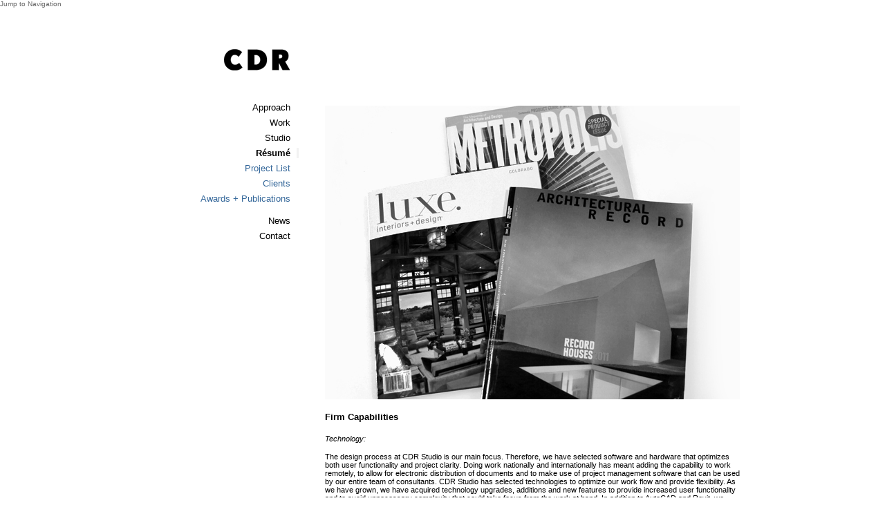

--- FILE ---
content_type: text/html; charset=utf-8
request_url: http://corppki.cdrstudio.com/work/resume
body_size: 5245
content:
<!DOCTYPE html PUBLIC "-//W3C//DTD XHTML+RDFa 1.0//EN"
  "http://www.w3.org/MarkUp/DTD/xhtml-rdfa-1.dtd">
<html xmlns="http://www.w3.org/1999/xhtml" xml:lang="en" version="XHTML+RDFa 1.0" dir="ltr" prefix="og: http://ogp.me/ns# article: http://ogp.me/ns/article# book: http://ogp.me/ns/book# profile: http://ogp.me/ns/profile# video: http://ogp.me/ns/video# product: http://ogp.me/ns/product# content: http://purl.org/rss/1.0/modules/content/ dc: http://purl.org/dc/terms/ foaf: http://xmlns.com/foaf/0.1/ rdfs: http://www.w3.org/2000/01/rdf-schema# sioc: http://rdfs.org/sioc/ns# sioct: http://rdfs.org/sioc/types# skos: http://www.w3.org/2004/02/skos/core# xsd: http://www.w3.org/2001/XMLSchema#">

<head profile="http://www.w3.org/1999/xhtml/vocab">
  <meta charset="utf-8" />
<link rel="shortcut icon" href="http://corppki.cdrstudio.com/sites/default/files/crstudiosFav.ico" type="image/vnd.microsoft.icon" />
<meta name="description" content="" />
<meta name="title" content="Firm Capabilities" />
<meta name="description" content="Technology:" />
<meta name="generator" content="Drupal 7 (https://www.drupal.org)" />
<link rel="canonical" href="http://corppki.cdrstudio.com/work/resume" />
<link rel="shortlink" href="http://corppki.cdrstudio.com/node/42" />
<meta property="og:site_name" content="CDR Studio" />
<meta property="og:type" content="article" />
<meta property="og:url" content="http://corppki.cdrstudio.com/work/resume" />
<meta property="og:title" content="Firm Capabilities" />
<meta property="og:description" content="Technology:" />
<meta property="og:updated_time" content="2022-01-13T23:39:12-05:00" />
<meta name="twitter:card" content="summary" />
<meta name="twitter:url" content="http://corppki.cdrstudio.com/work/resume" />
<meta name="twitter:title" content="Firm Capabilities" />
<meta name="twitter:description" content="Technology:" />
<meta property="article:published_time" content="2011-04-27T18:16:39-04:00" />
<meta property="article:modified_time" content="2022-01-13T23:39:12-05:00" />
<meta itemprop="name" content="Firm Capabilities" />
<meta itemprop="description" content="Technology:" />
  <title>Firm Capabilities | CDR Studio</title>
  <link type="text/css" rel="stylesheet" href="http://corppki.cdrstudio.com/sites/default/files/css/css_POM3zJYPH5rfkh6h6QwTUJc9qlSHmXhKHULcvxzwbM4.css" media="all" />
<link type="text/css" rel="stylesheet" href="http://corppki.cdrstudio.com/sites/default/files/css/css_PGbJgHCUCBf4dg7K9Kt8aAwsApndP4GZ9RuToPy3-Fk.css" media="all" />
<link type="text/css" rel="stylesheet" href="http://corppki.cdrstudio.com/sites/default/files/css/css_wzhfcyijrgKUd7fsbH_PJV9Chw9HSjfxR1EHLzDgExQ.css" media="all" />
  <script src="http://corppki.cdrstudio.com/sites/default/files/js/js_YD9ro0PAqY25gGWrTki6TjRUG8TdokmmxjfqpNNfzVU.js"></script>
<script src="http://corppki.cdrstudio.com/sites/default/files/js/js_5vC6djJd6c3HEGzH_JqiN-GG-SZ1oO43UZAEmyAdLVs.js"></script>
<script>jQuery.extend(Drupal.settings, {"basePath":"\/","pathPrefix":"","setHasJsCookie":0,"ajaxPageState":{"theme":"crstudio","theme_token":"EUDsbZhjCnEmqF5QzsypgdPrTwjpqLDWxnhFqLN9Puc","js":{"misc\/jquery.js":1,"misc\/jquery-extend-3.4.0.js":1,"misc\/jquery-html-prefilter-3.5.0-backport.js":1,"misc\/jquery.once.js":1,"misc\/drupal.js":1,"sites\/all\/themes\/crstudio\/js\/jquery-1.4.3.min.js":1,"sites\/all\/themes\/crstudio\/js\/jquery.galleryScroll.1.5.2.js":1,"sites\/all\/themes\/crstudio\/js\/main.js":1,"sites\/all\/themes\/crstudio\/js\/slideBlock.js":1},"css":{"modules\/system\/system.base.css":1,"modules\/system\/system.menus.css":1,"modules\/system\/system.messages.css":1,"modules\/system\/system.theme.css":1,"sites\/all\/modules\/date\/date_api\/date.css":1,"modules\/field\/theme\/field.css":1,"modules\/node\/node.css":1,"modules\/search\/search.css":1,"modules\/user\/user.css":1,"sites\/all\/modules\/views\/css\/views.css":1,"sites\/all\/modules\/ctools\/css\/ctools.css":1,"sites\/all\/themes\/zen\/system.base.css":1,"sites\/all\/themes\/zen\/system.menus.css":1,"sites\/all\/themes\/zen\/system.messages.css":1,"sites\/all\/themes\/zen\/system.theme.css":1,"sites\/all\/themes\/zen\/comment.css":1,"sites\/all\/themes\/zen\/node.css":1,"sites\/all\/themes\/crstudio\/css\/all.css":1}}});</script>
	<!--[if lt IE 7]><link rel="stylesheet" type="text/css" href="/sites/all/themes/crstudio/css/lt7.css"><![endif]-->

<!-- Global site tag (gtag.js) - Google Analytics -->
<script async src="https://www.googletagmanager.com/gtag/js?id=UA-112403581-1"></script>
<script>
  window.dataLayer = window.dataLayer || [];
  function gtag(){dataLayer.push(arguments);}
  gtag('js', new Date());
  gtag('config', 'UA-112403581-1');
</script>

</head>
<body class="html not-front not-logged-in one-sidebar sidebar-first page-node page-node- page-node-42 node-type-page section-work" >
  <div id="skip-link">
    <a href="#main-menu" class="element-invisible element-focusable">Jump to Navigation</a>
  </div>
    <div id="wrapper">

  <div id="header"><div class="section clearfix">

		<h1 class="logo"><a href="/">CRStudio</a></h1>

    
  </div></div><!-- /.section, /#header -->

  <div id="main-wrapper"><div id="main" class="clearfix with-navigation">

    <div id="content" class="column"><div class="section">
                  <a id="main-content"></a>
                                                



<div id="node-42" class="node node-page view-mode-full clearfix " about="/work/resume" typeof="foaf:Document">

  
    				<div class="gallery">
        <div class="row">
        		          <a href="#" class="next" style="display: none;">next</a><a href="#" class="prev" style="display: none;">previous</a>
            <span style="height: 21px; width: 21px; float: right; margin: 0; padding: 0;">&nbsp;</span>
                  </div>
        <div>
          <ul>
                          <li>
                <img src="http://corppki.cdrstudio.com/sites/default/files/CR-Studio-Architects-Resume-1.jpg">              </li>
                      </ul>
        </div>
      </div>
			
	<div class="content-holder">
		    
        		      <h1>Firm Capabilities</h1>
              <span property="dc:title" content="Firm Capabilities" class="rdf-meta element-hidden"></span>  
      
      
    <div class="content">
      <div class="field field-name-body field-type-text-with-summary field-label-hidden"><div class="field-items"><div class="field-item even" property="content:encoded"><p><em>Technology:</em></p>
<p>The design process at CDR Studio is our main focus. Therefore, we have selected software and hardware that optimizes both user functionality and project clarity. Doing work nationally and internationally has meant adding the capability to work remotely, to allow for electronic distribution of documents and to make use of project management software that can be used by our entire team of consultants. CDR Studio has selected technologies to optimize our work flow and provide flexibility. As we have grown, we have acquired technology upgrades, additions and new features to provide increased user functionality and to avoid unnecessary complexity that could take focus from the work at hand. In addition to AutoCAD and Revit, we utilize a full suite of software that includes 3ds Max, Rhino, SketchUP, Adobe Creative Suite, MasterSpec and Microsoft Office. All office standards and shared information have been centralized to ensure the experience is consistent throughout the office.</p>
<p><em>Library:</em></p>
<p>CDR Studio has two different kinds of libraries within our office, and we utilize outside library sources as project needs arise. We have both a material/resource library and a library of books related to building construction, building technology, construction specifications and building/zoning codes; our library also includes a strong holding of architectural history, theory and design materials. The material/resource library is organized by material type and we maintain samples of all materials used in our completed projects for reference. Typically, we regularly gather interesting materials for potential future use. We have a membership with Material ConneXion, whose mission is to be a source for the most innovative and sustainable materials being created today.</p>
<p>Our building-construction library is comprised of technical materials organized either by CSI or by the specific content category, such as code manuals. In addition, we subscribe to a number of periodicals and trade magazines from publishers in both North America and Europe. During the process of working on a project, CDR Studio uses the library to study building precedents, building typology and building construction techniques. Much research is web-based, although we still find value in the time spent looking at hard-copy material.</p>
<p><em>Quality Assurance Program:</em></p>
<p>To ensure client satisfaction, CDR Studio has established a program of quality assurance that relies on checks and balances. We achieve the highest quality partly through the use of a project-management tool that allows us to monitor our utilization ratio — forcing us to keep an eye on profitability and our project goals. More importantly, we meet our standards through leadership, an attitude of continuous improvement and full commitment at all levels.</p>
<p><em>Staffing:</em></p>
<p>All projects will have a partner in charge, and depending on the scale of the project or its time frame, an associate and staff member will be assigned. We hold weekly office meetings to review the ongoing status of projects, staffing requirements and key issues that have occurred in the past week, as well as potential issues that may occur in the near future. We believe in the value of continuing education, whether through courses, new technology or on-the-job-training. We encourage our staff to take on new levels of responsibility and to enhance their education. </p>
<p><em>Agencies:</em></p>
<p>CDR Studio Architects has experience working with or presenting to the following agencies:</p>
<p>American Museum of Natural History, New York City<br />
Battery Park City Authority<br />
Hudson River Park Trust<br />
New Jersey Schools Construction Corporation<br />
New Jersey State Council on the Arts, City of Trenton, New Jersey<br />
New York City Board of Education<br />
New York City Department of Buildings<br />
New York City Department of Cultural Affairs<br />
New York City Department of Design and Construction (Recipient of two terms of the small firms’ contracts)<br />
New York City Department of Environmental Conservation<br />
New York City Department of Landmarks Preservation<br />
New York City Department of Parks and Recreation<br />
New York City Department of Transportation<br />
New York City Fire Department<br />
New York City Public Design Commission<br />
New York City School Construction Authority<br />
New York Restoration Project<br />
New York State Council on the Arts<br />
New York State University Construction Fund<br />
U.S. Army Corps of Engineers, New York District</p>
<p><a href="https://www.cdrstudio.com/sites/default/files/CDR%20Capability%20Statement-01.2022.pdf" target="_blank">Download a copy of our Capability Statement &gt;&gt;</a></p>
</div></div></div>    </div>
  
      
    	</div>
</div><!-- /.node -->
          </div></div><!-- /.section, /#content -->

          <div id="sidebar"><div class="section clearfix">
      	
				<div id="nav">
			    
<div class="block block-menu-block first last odd" role="navigation" id="block-menu-block-1">

        <h2 class="block__title">Main menu</h2>
    
  <div class="menu-block-wrapper menu-block-1 menu-name-main-menu parent-mlid-0 menu-level-1">
  <ul class="menu"><li class="menu__item is-leaf first leaf menu-mlid-362"><a href="/approach" class="menu__link">Approach</a></li>
<li class="menu__item is-collapsed collapsed menu-mlid-363"><a href="/work" class="menu__link">Work</a></li>
<li class="menu__item is-collapsed collapsed menu-mlid-364"><a href="/studio" class="menu__link">Studio</a></li>
<li class="menu__item is-expanded is-active-trail is-active expanded active-trail active menu-mlid-420"><a href="/work/resume" class="menu__link is-active-trail active-trail active">Résumé</a><ul class="menu"><li class="menu__item is-leaf first leaf menu-mlid-421"><a href="/work/resume/projectlist" class="menu__link">Project List</a></li>
<li class="menu__item is-leaf leaf menu-mlid-422"><a href="/work/resume/clients" class="menu__link">Clients</a></li>
<li class="menu__item is-leaf last leaf menu-mlid-423"><a href="/work/resume/awards" class="menu__link">Awards + Publications</a></li>
</ul></li>
<li class="menu__item is-leaf leaf menu-mlid-380"><a href="/news" title="" class="menu__link">News</a></li>
<li class="menu__item is-leaf last leaf menu-mlid-366"><a href="/contact" class="menu__link">Contact</a></li>
</ul></div>

</div>
        </div>

      </div></div><!-- /#sidebar, /#navigation -->
    
    
  </div></div><!-- /#main, /#main-wrapper -->

	<div id="footer">  <footer class="footer region region-footer" role="contentinfo">
    <div class="block block-block first last odd" id="block-block-1">

      
  <span class="copy">&copy; 2013 CDR Studio Architects, pc</span>&nbsp;<a href="/legal">legal&nbsp;</a><a href="/sitemap">sitemap</a>&nbsp;<a href="https://newforma.cdrstudio.com/UserWeb/Login/Login.aspx">newforma</a>

<span class="feed_icons">
<a alt="Instagram" href="http://www.instagram.com/cdrstudio" target="_blank" title="Instagram"><img alt="Instagram" height="14" src="/sites/all/themes/crstudio/images/feed_icons/instagram.png" title="Instgram" width="14" height="14" /></a>
<a alt="Architizer" href="http://www.architizer.com/en_us/firms/view/cr-studio-architects-pc/632/" target="_blank" title="Architizer"><img alt="Architizer" height="14" src="/sites/all/themes/crstudio/images/feed_icons/architizer.png" title="Architizer" width="13" /></a>
<a alt="Twitter" href="http://twitter.com/#!/cdrsarchitects" target="_blank" title="Twitter"><img alt="Twitter" height="14" src="/sites/all/themes/crstudio/images/feed_icons/twitter.png" title="Twitter" width="13" /></a>
<a alt="Facebook" href="http://www.facebook.com/#!/pages/CR-Studio-Architects-PC/223209761051568" style="line-height: 1.538em;" target="_blank" title="Facebook"><img alt="Facebook" height="14" src="/sites/all/themes/crstudio/images/feed_icons/facebook.png" title="Facebook" width="13" /></a></span>
</div>
  </footer>
</div>

</div><!-- /#page -->

  </body>
</html>


--- FILE ---
content_type: text/css
request_url: http://corppki.cdrstudio.com/sites/default/files/css/css_wzhfcyijrgKUd7fsbH_PJV9Chw9HSjfxR1EHLzDgExQ.css
body_size: 2586
content:
*{font-size:100.01%;}html{font-size:62.5%;}body{margin:0;color:#000000;font:1em trebuchet,sans-serif;background:#fff;}img{border-style:none;}a{text-decoration:none;color:#525252;}a:hover{text-decoration:underline;}q{quotes:none;}q:before,q:after{content:"";}#wrapper{margin:0 auto;width:860px;padding:55px 0 30px;}.inner #wrapper,.news #wrapper{padding-top:60px;}.logo{margin:0;width:243px;height:42px;background:url(/sites/all/themes/crstudio/images/logo.gif) no-repeat;overflow:hidden;text-indent:-9999px;}.logo a{display:block;height:100%;}.inner .logo{background:url(/sites/all/themes/crstudio/images/logo-inner.gif) no-repeat;width:213px;height:39px;margin:0 0 0 30px;}.news .logo{background:url(/sites/all/themes/crstudio/images/logo-inner.gif) no-repeat;width:213px;height:39px;margin:0 0 0 30px;}#main{overflow:hidden;padding:24px 0 175px;width:100%;min-height:440px;}.inner #main{padding-bottom:80px;}.news #main{padding-bottom:65px;}#content{float:right;width:600px;}#content .visual{padding-bottom:15px;}#content .visual img{display:block;}.view-news{margin-top:21px;}.gallery{overflow:hidden;}.gallery div{overflow:hidden;width:610px;position:relative;margin-right:10px;}.gallery ul{width:9999px;position:relative;margin:0;padding:0;list-style:none;}.gallery li{float:left;width:610px;position:relative;cursor:pointer;margin-right:0px;}.gallery img{display:block;}.gallery li .project-name{width:1px;height:3px;bottom:0;right:0;font-size:1.1em;line-height:2em;color:#fff;position:absolute;background:#525252;padding:0 7px;overflow:hidden;}.gallery li:hover .project-name,.gallery li.hover .project-name{width:auto;height:21px;}.gallery .row{width:100%;overflow:hidden;}.gallery .row a.prev,.gallery .row a.next{float:right;width:19px;height:21px;overflow:hidden;text-indent:-9999px;margin-left:2px;background:url(/sites/all/themes/crstudio/images/arrows.gif) no-repeat 0 -21px;}.gallery .row a.next{background-position:-21px 0;}.galleryprocess{overflow:hidden;}.galleryprocess div{overflow:hidden;width:610px;position:relative;margin-right:0px;}.galleryprocess ul{width:9999px;position:relative;margin:0;padding:0;list-style:none;}.galleryprocess li{float:left;width:610px;position:relative;cursor:pointer;margin-right:10px;}.galleryprocess img{display:block;}.galleryprocess li .project-name{width:1px;height:3px;bottom:0;right:0;font-size:1.1em;line-height:2em;color:#fff;position:absolute;background:#525252;padding:0 7px;overflow:hidden;}.galleryprocess li:hover .project-name,.galleryprocess li.hover .project-name{width:auto;height:21px;}.galleryprocess .row{width:100%;overflow:hidden;}.galleryprocess .row a.prev,.galleryprocess .row a.next{float:right;width:19px;height:21px;overflow:hidden;text-indent:-9999px;margin-left:2px;background:url(/sites/all/themes/crstudio/images/arrows.gif) no-repeat 0 -21px;}.galleryprocess .row a.next{background-position:-21px 0;}.gallery .row #builton,.galleryprocess .row #processon,.galleryprocess .row #builtoff,.gallery .row #processoff{width:55px;text-align:center;float:left;height:18px;padding-top:3px;font-size:12px;}.galleryprocess .row #processon,.gallery .row #processoff{margin-left:5px;}.gallery .row #builton,.galleryprocess .row #processon{background-color:#f2f2f2;}.galleryhome{overflow:hidden;}.galleryhome div{overflow:hidden;width:610px;position:relative;margin-right:10px;}.galleryhome ul{width:9999px;position:relative;margin:0;padding:0;list-style:none;}.galleryhome li{float:left;width:610px;position:relative;cursor:pointer;margin-right:10px;}.galleryhome img{display:block;}.galleryhome li .project-name{width:1px;height:3px;bottom:0;right:0;font-size:1.1em;line-height:2em;color:#fff;position:absolute;background:#525252;padding:0 7px;overflow:hidden;}.galleryhome li:hover .project-name,.galleryhome li.hover .project-name{width:auto;height:21px;}.galleryhome .row{width:100%;overflow:hidden;}.galleryhome .row a.prev,.galleryhome .row a.next{float:right;width:19px;height:21px;overflow:hidden;text-indent:-9999px;margin-left:2px;}.galleryhome .row a.next{background-position:-21px 0;}#content h2,#content h1{font-size:1.3em;margin:18px 0 18px;font-weight:bold;color:#000000;}#content .nogallery h1{margin-top:0;color:#000000;}.nogallery_spacer{height:16px;}.field-name-body{font-size:1.1em;}#content p{margin:0 0 14px}#content table{border:none;}#content tbody{border:none;}#content .add-nav{margin:-21px 0 0;padding:0;list-style:none;overflow:hidden;position:relative;z-index:2;width:400px;}#content .add-nav li{float:left;margin-right:4px;font-size:1.3em;position:static;width:auto;line-height:1.6em;}#content .add-nav li a{float:left;height:21px;padding:0 5px;}#content .add-nav li a:hover,#content .add-nav li.active a{background:#f2f2f2;text-decoration:none;font-weight:normal;}.content-holder{width:100%;overflow:hidden;}.view-frontpage .content-holder{}#content .content-holder h2{margin-bottom:14px;}.content-holder .container{height:1%;overflow:hidden;}.content-holder .info{float:right;width:192px;padding:0px 0 20px 25px;margin-top:-4px;}.content-holder .info dl{margin:0;width:100%;overflow:hidden;}.content-holder .info dl.pdf{margin-top:10px;}.content-holder .info dt{float:left;color:#000000;font-size:1.1em;width:76px;line-height:1.8em;}* html .content-holder .info dt{width:73px;}.content-holder .info dd{color:#000000;font-size:1.1em;height:1%;overflow:hidden;line-height:1.8em;width:115px;}.content-holder .btn{color:#525252;display:inline-block;height:21px;line-height:1.8em;background:#f2f2f2;padding:0 8px;}.articles{border-top:1px solid #c4c4c4;width:100%;padding-bottom:31px;}.article{border-bottom:1px solid #e1e1e1;width:100%;overflow:hidden;padding:17px 0 21px;}.article .year{float:left;width:77px;font-size:1.1em;}.article .month{float:left;width:123px;color:#336699;font-size:1.1em;}.article .text{float:left;width:390px;}.article .text .open-close{float:right;width:17px;height:17px;font-size:1.5em;background:#f2f2f2;text-align:center;margin-top:8px;outline:none;}.article .text .open-close:hover{text-decoration:none;}.open-close span{display:none;}.open-close em{font-style:normal;}.active .open-close span{display:inline;}.active .open-close em{display:none;}.article .text .block{width:362px;}.article blockquote{margin:0;font-size:1.1em;}.article .holder{padding-top:23px;}.article cite{font-style:normal;}.article .text p .open-close{float:none;font-size:1em;background:none;text-align:left;}#content .article .visual{padding-bottom:0;position:relative;width:100%;}#content .article .visual .link{position:absolute;right:0;bottom:0;color:#fff;font-size:1.3em;background:#525252;padding:0 8px;height:21px;line-height:1.7em;}* html #content .article .visual .link{bottom:-1px;}.articles .more{text-align:right;width:100%;font-size:1.3em;padding-top:5px;}.articles .more a{padding-left:10px;background:url(/sites/all/themes/crstudio/images/bullet.gif) no-repeat 0 50%;}.section{width:100%;overflow:hidden;}.social{float:left;width:200px;padding:0;margin:0;list-style:none;}.social li{font-size:1.3em;line-height:1.9em;}.social li a{padding-left:24px;background:url(/sites/all/themes/crstudio/images/social-ico.gif) no-repeat;}.social li.twitter a{background-position:0 -27px;}.social li.flickr a{background-position:0 -52px;}.download{padding-top:40px;height:1%;overflow:hidden;}#content .download p{margin:0;}#sidebar{width:222px;margin-top:14px;}#footer{font-size:1.3em;color:#cfcfcf;width:100%;}#footer.copy{margin-right:10px;}#footer a{color:#cfcfcf;}#footer .feed_icons{width:30;float:right;}#footer .feed_icons img{float:right;margin-left:4px;}.view-news .view-footer{margin-top:50px;font-size:1.2em;}.view-news .view-footer .press_kit{padding-top:49px;}.view-news .view-footer .feed-icons{width:199px;float:left;margin:0;padding:0;}.view-news .view-footer .feed-icons ul{list-style:none;padding:0;}.view-news .view-footer .feed-icons li{background-position:top left;background-repeat:no-repeat;}.view-news .view-footer .feed-icons li.architizer{background-image:url(/sites/all/themes/crstudio/images/feed_icons/architizer.png);}.view-news .view-footer .feed-icons li.twitter{background-image:url(/sites/all/themes/crstudio/images/feed_icons/twitter.png);}.view-news .view-footer .feed-icons li.flickr{background-image:url(/sites/all/themes/crstudio/images/feed_icons/flickr.png);}.view-news .view-footer .feed-icons li{margin-top:10px;padding-left:20px;}.item-list .pager{text-align:right;margin-top:10px;font-size:1.1em;}.view-news .view-footer .archive-link{float:right;margin-top:-35px;background-image:url(/sites/all/themes/crstudio/images/downarrow.png);background-position:center left;background-repeat:no-repeat;padding-left:12px;}.galleryhome div div{margin-right:0;width:auto;}.menu li li{font-size:1em;}ul.menu,ul.menu li,ul.menu li.leaf{list-style-image:none;list-style-type:none;}.menu li.expanded,.menu li.collapsed,.menu li.leaf{padding-right:0;}.block-menu-block h2{display:none;}.menu li a{border-right:3px solid #ffffff;}.menu li a:hover{text-decoration:none;}.menu li a.active-trail,.menu li a:hover{border-right:3px solid #f2f2f2;}.menu li.expanded .menu li a.active-trail,.menu li.expanded .menu li a:hover{border-right:3px solid #dfdfdf;}.menu li.expanded .menu li.expanded .menu li a.active-trail,.menu li.expanded .menu li.expanded .menu li a:hover{border-right:3px solid #a6a6a6;}.menu li{padding-top:2px;padding-bottom:5px;}ul.menu li{margin:0;}.menu li.expanded ul{padding-top:5px;padding-bottom:5px;}.menu li.expanded .menu li.expanded .menu a{color:#336699;}.menu li a.active,.menu li a.active-trail{font-weight:bold;}.menu li.active-trail a{color:#336699;}.menu li.active-trail ul a{color:#336699;}.menu,.menu ul{margin:0;padding:0;list-style:none;}.menu li.expanded ul{display:block;}.menu li.expanded ul ul{display:none;}.menu li.expanded li.expanded ul{display:block;}.menu li{text-align:right;font-size:1.3em;}.inner .menu li{padding-bottom:4px;}.menu a{color:#000000;padding-right:9px;}.inner .menu a{color:#525252;}#site-map .site-map-menu-box h2{display:none;}.feature_hover_1_off{background-color:#333333;top:0px;right:20px;padding:0;position:absolute;width:20px;height:3px;z-index:10;}.feature_hover_1_on{position:absolute;z-index:10;top:0;left:0;display:none;height:73px;width:600px;padding:0;margin:0;}.feature_hover_1_on .bg1{position:absolute;z-index:1;top:0;left:0;width:92px;height:73px;margin:0;padding:0;background-color:#5b5b5b;opacity:0.5;filter:alpha(opacity=50);}.feature_hover_1_on .text1{position:absolute;z-index:2;top:0;left:0;width:75px;height:46px;margin:0;padding:27px 0 0 17px;color:#ffffff;font-size:13px;}.feature_hover_1_on .bg2{position:absolute;z-index:1;top:0;left:92px;width:508px;height:73px;margin:0;padding:0;background-color:#000000;opacity:0.5;filter:alpha(opacity=50);}.feature_hover_1_on .text2{position:absolute;z-index:2;top:0;left:92px;width:474px;height:73px;margin:0;padding:0 17px 0 17px;color:#ffffff;font-size:11px;}.feature_hover_1_on .text2 a{color:#ffffff;}.feature_hover_1_on .text2 td{vertical-align:middle;height:73px;}*{font-size:100.01%;}html{font-size:62.5%;}body{margin:0;color:#000000;font:1em trebuchet,sans-serif;background:#fff;}img{border-style:none;}a{text-decoration:none;color:#666666;}a:hover{text-decoration:underline;}q{quotes:none;}q:before,q:after{content:"";}#wrapper{margin:0 auto;width:860px;padding:55px 0 30px;}.inner #wrapper,.news #wrapper{padding-top:60px;}.logo{margin:0;width:243px;height:42px;background:url(/sites/all/themes/crstudio/images/logo.gif) no-repeat;overflow:hidden;text-indent:-9999px;}.logo a{display:block;height:100%;}.inner .logo{background:url(/sites/all/themes/crstudio/images/logo-inner.gif) no-repeat;width:213px;height:39px;margin:0 0 0 30px;}.news .logo{background:url(/sites/all/themes/crstudio/images/logo-inner.gif) no-repeat;width:213px;height:39px;margin:0 0 0 30px;}#main{overflow:hidden;padding:24px 0 175px;width:100%;min-height:440px;}.inner #main{padding-bottom:80px;}.news #main{padding-bottom:65px;}#content{float:right;width:600px;}#content .visual{padding-bottom:15px;}#content .visual img{display:block;}.view-news{margin-top:21px;}.gallery{overflow:hidden;}.gallery div{overflow:hidden;width:610px;position:relative;margin-right:10px;}.gallery ul{width:9999px;position:relative;margin:0;padding:0;list-style:none;}.gallery li{float:left;width:610px;position:relative;cursor:pointer;margin-right:0px;}.gallery img{display:block;}.gallery li .project-name{width:1px;height:3px;bottom:0;right:0;font-size:1.1em;line-height:2em;color:#fff;position:absolute;background:#525252;padding:0 7px;overflow:hidden;}.gallery li:hover .project-name,.gallery li.hover .project-name{width:auto;height:21px;}.gallery .row{width:100%;overflow:hidden;}.gallery .row a.prev,.gallery .row a.next{float:right;width:19px;height:21px;overflow:hidden;text-indent:-9999px;margin-left:2px;background:url(/sites/all/themes/crstudio/images/arrows.gif) no-repeat 0 -21px;}.gallery .row a.next{background-position:-21px 0;}.galleryprocess{overflow:hidden;}.galleryprocess div{overflow:hidden;width:610px;position:relative;margin-right:0px;}.galleryprocess ul{width:9999px;position:relative;margin:0;padding:0;list-style:none;}.galleryprocess li{float:left;width:610px;position:relative;cursor:pointer;margin-right:10px;}.galleryprocess img{display:block;}.galleryprocess li .project-name{width:1px;height:3px;bottom:0;right:0;font-size:1.1em;line-height:2em;color:#fff;position:absolute;background:#525252;padding:0 7px;overflow:hidden;}.galleryprocess li:hover .project-name,.galleryprocess li.hover .project-name{width:auto;height:21px;}.galleryprocess .row{width:100%;overflow:hidden;}.galleryprocess .row a.prev,.galleryprocess .row a.next{float:right;width:19px;height:21px;overflow:hidden;text-indent:-9999px;margin-left:2px;background:url(/sites/all/themes/crstudio/images/arrows.gif) no-repeat 0 -21px;}.galleryprocess .row a.next{background-position:-21px 0;}.gallery .row #builton,.galleryprocess .row #processon,.galleryprocess .row #builtoff,.gallery .row #processoff{width:55px;text-align:center;float:left;height:18px;padding-top:3px;font-size:12px;}.galleryprocess .row #processon,.gallery .row #processoff{margin-left:5px;}.gallery .row #builton,.galleryprocess .row #processon{background-color:#f2f2f2;}.galleryhome{overflow:hidden;}.galleryhome div{overflow:hidden;width:610px;position:relative;margin-right:10px;}.galleryhome ul{width:9999px;position:relative;margin:0;padding:0;list-style:none;}.galleryhome li{float:left;width:610px;position:relative;cursor:pointer;margin-right:10px;}.galleryhome img{display:block;}.galleryhome li .project-name{width:1px;height:3px;bottom:0;right:0;font-size:1.1em;line-height:2em;color:#fff;position:absolute;background:#525252;padding:0 7px;overflow:hidden;}.galleryhome li:hover .project-name,.galleryhome li.hover .project-name{width:auto;height:21px;}.galleryhome .row{width:100%;overflow:hidden;}.galleryhome .row a.prev,.galleryhome .row a.next{float:right;width:19px;height:21px;overflow:hidden;text-indent:-9999px;margin-left:2px;}.galleryhome .row a.next{background-position:-21px 0;}#content h2,#content h1{font-size:1.3em;margin:18px 0 18px;font-weight:bold;color:#000000;}#content .nogallery h1{margin-top:0;color:#000000;}.nogallery_spacer{height:16px;}.field-name-body{font-size:1.1em;}#content p{margin:0 0 14px}#content table{border:none;}#content tbody{border:none;}#content .add-nav{margin:-21px 0 0;padding:0;list-style:none;overflow:hidden;position:relative;z-index:2;width:400px;}#content .add-nav li{float:left;margin-right:4px;font-size:1.3em;position:static;width:auto;line-height:1.6em;}#content .add-nav li a{float:left;height:21px;padding:0 5px;}#content .add-nav li a:hover,#content .add-nav li.active a{background:#f2f2f2;text-decoration:none;font-weight:normal;}.content-holder{width:100%;overflow:hidden;}.view-frontpage .content-holder{}#content .content-holder h2{margin-bottom:14px;}.content-holder .container{height:1%;overflow:hidden;}.content-holder .info{float:right;width:192px;padding:0px 0 20px 25px;margin-top:-4px;}.content-holder .info dl{margin:0;width:100%;overflow:hidden;}.content-holder .info dl.pdf{margin-top:10px;}.content-holder .info dt{float:left;color:#000000;font-size:1.1em;width:76px;line-height:1.8em;}* html .content-holder .info dt{width:73px;}.content-holder .info dd{color:#000000;font-size:1.1em;height:1%;overflow:hidden;line-height:1.8em;width:115px;}.content-holder .btn{color:#525252;display:inline-block;height:21px;line-height:1.8em;background:#f2f2f2;padding:0 8px;}.articles{border-top:1px solid #c4c4c4;width:100%;padding-bottom:31px;}.article{border-bottom:1px solid #e1e1e1;width:100%;overflow:hidden;padding:17px 0 21px;}.article .year{float:left;width:77px;font-size:1.1em;}.article .month{float:left;width:123px;color:#336699;font-size:1.1em;}.article .text{float:left;width:390px;}.article .text .open-close{float:right;width:17px;height:17px;font-size:1.5em;background:#f2f2f2;text-align:center;margin-top:8px;outline:none;}.article .text .open-close:hover{text-decoration:none;}.open-close span{display:none;}.open-close em{font-style:normal;}.active .open-close span{display:inline;}.active .open-close em{display:none;}.article .text .block{width:362px;}.article blockquote{margin:0;font-size:1.1em;}.article .holder{padding-top:23px;}.article cite{font-style:normal;}.article .text p .open-close{float:none;font-size:1em;background:none;text-align:left;}#content .article .visual{padding-bottom:0;position:relative;width:100%;}#content .article .visual .link{position:absolute;right:0;bottom:0;color:#fff;font-size:1.3em;background:#525252;padding:0 8px;height:21px;line-height:1.7em;}* html #content .article .visual .link{bottom:-1px;}.articles .more{text-align:right;width:100%;font-size:1.3em;padding-top:5px;}.articles .more a{padding-left:10px;background:url(/sites/all/themes/crstudio/images/bullet.gif) no-repeat 0 50%;}.section{width:100%;overflow:hidden;}.social{float:left;width:200px;padding:0;margin:0;list-style:none;}.social li{font-size:1.3em;line-height:1.9em;}.social li a{padding-left:24px;background:url(/sites/all/themes/crstudio/images/social-ico.gif) no-repeat;}.social li.twitter a{background-position:0 -27px;}.social li.flickr a{background-position:0 -52px;}.download{padding-top:40px;height:1%;overflow:hidden;}#content .download p{margin:0;}#sidebar{width:222px;margin-top:14px;}#footer{font-size:1.3em;color:#cfcfcf;width:100%;}#footer.copy{margin-right:10px;}#footer a{color:#cfcfcf;}#footer .feed_icons{width:30;float:right;}#footer .feed_icons img{float:right;margin-left:4px;}.view-news .view-footer{margin-top:50px;font-size:1.2em;}.view-news .view-footer .press_kit{padding-top:49px;}.view-news .view-footer .feed-icons{width:199px;float:left;margin:0;padding:0;}.view-news .view-footer .feed-icons ul{list-style:none;padding:0;}.view-news .view-footer .feed-icons li{background-position:top left;background-repeat:no-repeat;}.view-news .view-footer .feed-icons li.architizer{background-image:url(/sites/all/themes/crstudio/images/feed_icons/architizer.png);}.view-news .view-footer .feed-icons li.twitter{background-image:url(/sites/all/themes/crstudio/images/feed_icons/twitter.png);}.view-news .view-footer .feed-icons li.flickr{background-image:url(/sites/all/themes/crstudio/images/feed_icons/flickr.png);}.view-news .view-footer .feed-icons li{margin-top:10px;padding-left:20px;}.item-list .pager{text-align:right;margin-top:10px;font-size:1.1em;}.view-news .view-footer .archive-link{float:right;margin-top:-35px;background-image:url(/sites/all/themes/crstudio/images/downarrow.png);background-position:center left;background-repeat:no-repeat;padding-left:12px;}.galleryhome div div{margin-right:0;width:auto;}.menu li li{font-size:1em;}ul.menu,ul.menu li,ul.menu li.leaf{list-style-image:none;list-style-type:none;}.menu li.expanded,.menu li.collapsed,.menu li.leaf{padding-right:0;}.block-menu-block h2{display:none;}.menu li a{border-right:3px solid #ffffff;}.menu li a:hover{text-decoration:none;}.menu li a.active-trail,.menu li a:hover{border-right:3px solid #f2f2f2;}.menu li.expanded .menu li a.active-trail,.menu li.expanded .menu li a:hover{border-right:3px solid #dfdfdf;}.menu li.expanded .menu li.expanded .menu li a.active-trail,.menu li.expanded .menu li.expanded .menu li a:hover{border-right:3px solid #a6a6a6;}.menu li{padding-top:2px;padding-bottom:5px;}ul.menu li{margin:0;}.menu li.expanded ul{padding-top:5px;padding-bottom:5px;}.menu li.expanded .menu li.expanded .menu a{color:#666666;font-style:italic;}.menu li a.active,.menu li a.active-trail{font-weight:bold;}.menu li.active-trail a{color:#000000;}.menu li.active-trail ul a{color:#336699;}.menu,.menu ul{margin:0;padding:0;list-style:none;}.menu li.expanded ul{display:block;}.menu li.expanded ul ul{display:none;}.menu li.expanded li.expanded ul{display:block;}.menu li{text-align:right;font-size:1.3em;}.inner .menu li{padding-bottom:4px;}.menu a{color:#000000;padding-right:9px;}.inner .menu a{color:#525252;}#site-map .site-map-menu-box h2{display:none;}.feature_hover_1_off{background-color:#333333;top:0px;right:20px;padding:0;position:absolute;width:20px;height:3px;z-index:10;}.feature_hover_1_on{position:absolute;z-index:10;top:0;left:0;display:none;height:73px;width:600px;padding:0;margin:0;}.feature_hover_1_on .bg1{position:absolute;z-index:1;top:0;left:0;width:92px;height:73px;margin:0;padding:0;background-color:#5b5b5b;opacity:0.5;filter:alpha(opacity=50);}.feature_hover_1_on .text1{position:absolute;z-index:2;top:0;left:0;width:75px;height:46px;margin:0;padding:27px 0 0 17px;color:#ffffff;font-size:13px;}.feature_hover_1_on .bg2{position:absolute;z-index:1;top:0;left:92px;width:508px;height:73px;margin:0;padding:0;background-color:#000000;opacity:0.5;filter:alpha(opacity=50);}.feature_hover_1_on .text2{position:absolute;z-index:2;top:0;left:92px;width:474px;height:73px;margin:0;padding:0 17px 0 17px;color:#ffffff;font-size:11px;}.feature_hover_1_on .text2 a{color:#ffffff;}.feature_hover_1_on .text2 td{vertical-align:middle;height:73px;}
